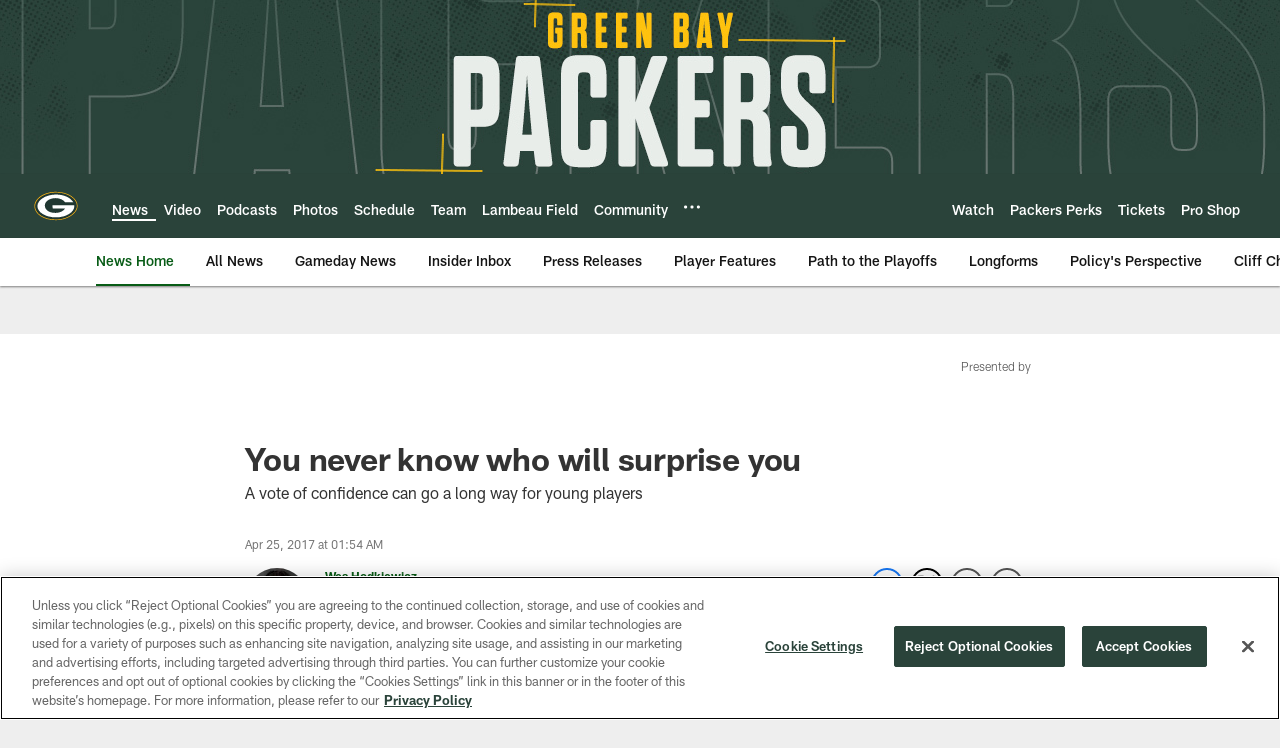

--- FILE ---
content_type: text/html; charset=utf-8
request_url: https://www.google.com/recaptcha/api2/aframe
body_size: 267
content:
<!DOCTYPE HTML><html><head><meta http-equiv="content-type" content="text/html; charset=UTF-8"></head><body><script nonce="ycCp9QNqwwFxwA99Jh3APQ">/** Anti-fraud and anti-abuse applications only. See google.com/recaptcha */ try{var clients={'sodar':'https://pagead2.googlesyndication.com/pagead/sodar?'};window.addEventListener("message",function(a){try{if(a.source===window.parent){var b=JSON.parse(a.data);var c=clients[b['id']];if(c){var d=document.createElement('img');d.src=c+b['params']+'&rc='+(localStorage.getItem("rc::a")?sessionStorage.getItem("rc::b"):"");window.document.body.appendChild(d);sessionStorage.setItem("rc::e",parseInt(sessionStorage.getItem("rc::e")||0)+1);localStorage.setItem("rc::h",'1768120037519');}}}catch(b){}});window.parent.postMessage("_grecaptcha_ready", "*");}catch(b){}</script></body></html>

--- FILE ---
content_type: text/javascript; charset=utf-8
request_url: https://auth-id.packers.com/accounts.webSdkBootstrap?apiKey=4_5ypIxyFmXwkbaj3rITn4IQ&pageURL=https%3A%2F%2Fwww.packers.com%2Fnews%2Fyou-never-know-who-will-surprise-you-18770525&sdk=js_latest&sdkBuild=18305&format=json
body_size: 416
content:
{
  "callId": "019bac2aa086789ab00193ea27268c2a",
  "errorCode": 0,
  "apiVersion": 2,
  "statusCode": 200,
  "statusReason": "OK",
  "time": "2026-01-11T08:27:13.425Z",
  "hasGmid": "ver4"
}